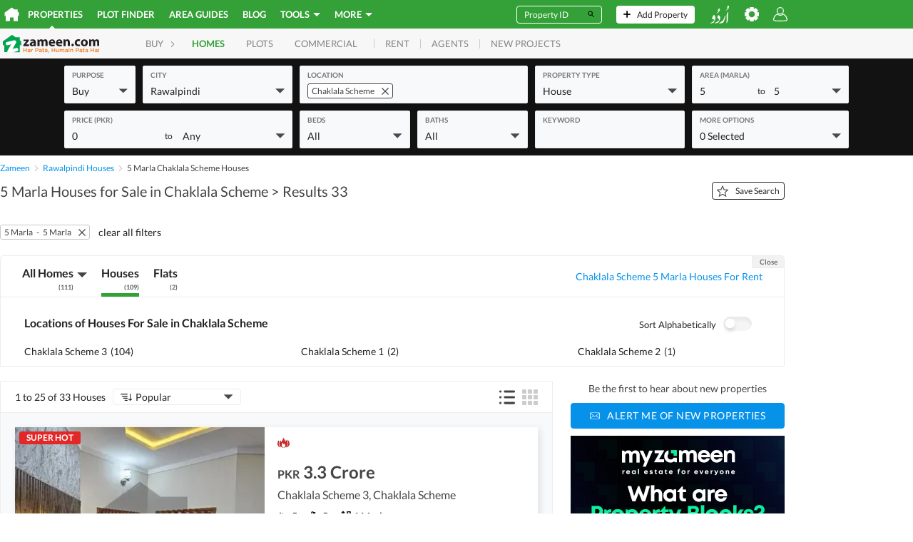

--- FILE ---
content_type: text/html; charset=utf-8
request_url: https://www.google.com/recaptcha/api2/aframe
body_size: 183
content:
<!DOCTYPE HTML><html><head><meta http-equiv="content-type" content="text/html; charset=UTF-8"></head><body><script nonce="G6aWHlNIaeM1C4Rb_fUNgw">/** Anti-fraud and anti-abuse applications only. See google.com/recaptcha */ try{var clients={'sodar':'https://pagead2.googlesyndication.com/pagead/sodar?'};window.addEventListener("message",function(a){try{if(a.source===window.parent){var b=JSON.parse(a.data);var c=clients[b['id']];if(c){var d=document.createElement('img');d.src=c+b['params']+'&rc='+(localStorage.getItem("rc::a")?sessionStorage.getItem("rc::b"):"");window.document.body.appendChild(d);sessionStorage.setItem("rc::e",parseInt(sessionStorage.getItem("rc::e")||0)+1);localStorage.setItem("rc::h",'1768861893033');}}}catch(b){}});window.parent.postMessage("_grecaptcha_ready", "*");}catch(b){}</script></body></html>